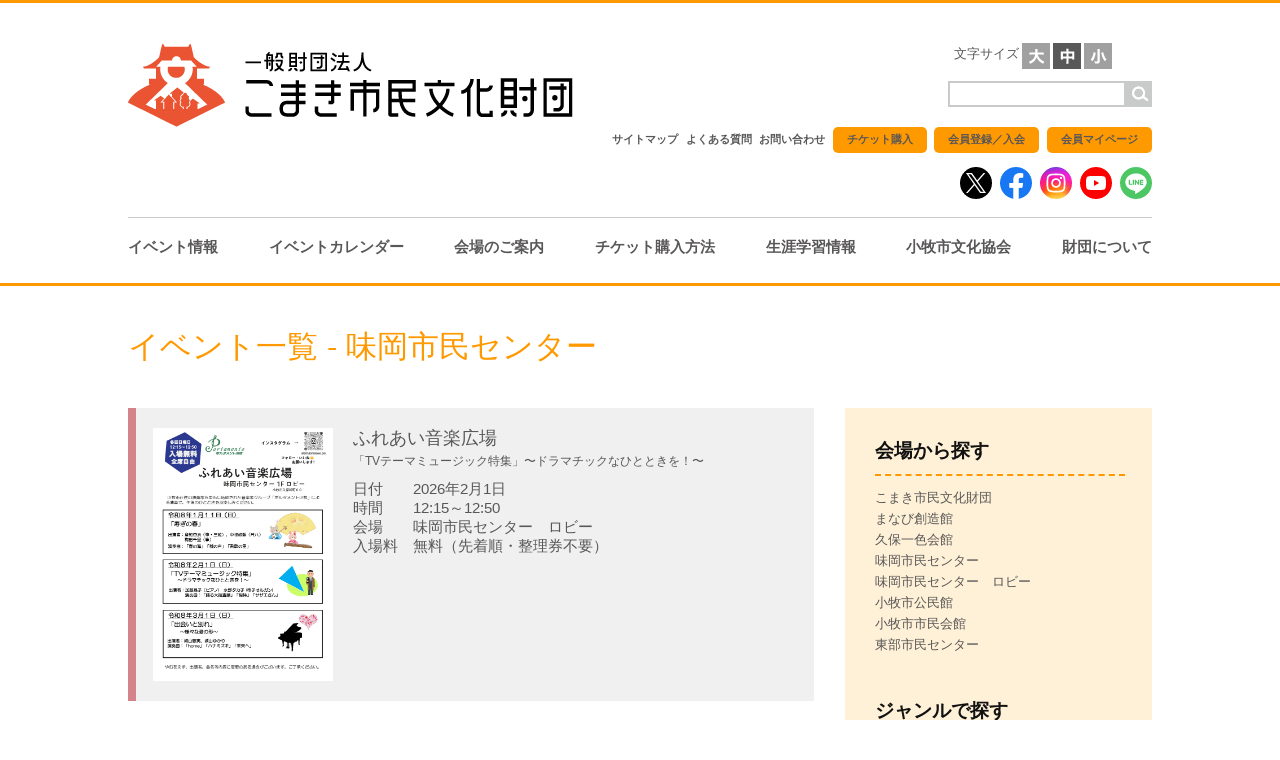

--- FILE ---
content_type: text/html; charset=UTF-8
request_url: https://www.komaki-bunka.or.jp/event/venues/venue4/
body_size: 8214
content:
<!DOCTYPE html>
<html>
<head>
<!-- Global site tag (gtag.js) - Google Analytics -->
<script async src="https://www.googletagmanager.com/gtag/js?id=UA-112264221-1"></script>
<script>
window.dataLayer = window.dataLayer || [];
function gtag(){dataLayer.push(arguments);}
gtag('js', new Date());

gtag('config', 'UA-112264221-1');
</script>

<meta charset="utf-8">
<meta http-equiv="X-UA-Compatible" content="IE=edge">
<meta name="viewport" content="width=device-width,initial-scale=1.0" />
<title>イベント情報 | 一般財団法人 こまき市民文化財団</title>
<meta name="Keywords" content="文化,芸術,音楽,舞台,こまぶん,小牧市文化協会,こまき市民文化財団" />
<meta name="Description" content="こまき市民文化財団が主催する各種イベント等のお知らせ、小牧市内で活動する小牧市文化協会に加盟する団体のイベント情報や、中部フィルハーモニー交響楽団やメナード美術館の情報も掲載。小牧市の文化・芸術、学びに関する情報が集約されたサイトです。" />
<!-- if( is_page('職員募集') || is_page('ビジョン・ミッション・行動方針') || is_page('財団概要　テストページ') ){ echo '<meta name="robots" content="noindex,nofollow">';} -->
<link rel="canonical" href="https://www.komaki-bunka.or.jp/event/venues/venue4/">

<link rel="stylesheet" type="text/css" href="https://www.komaki-bunka.or.jp/css/common.css" media="screen,tv,print" />
<link rel="stylesheet" type="text/css" href="https://www.komaki-bunka.or.jp/css/style.css" media="screen,tv,print" />


<link rel="stylesheet" type="text/css" href="https://www.komaki-bunka.or.jp/css/event.css" media="screen,tv,print" /><!--[if lt IE 9]>
<script src="//cdn.jsdelivr.net/html5shiv/3.7.2/html5shiv.min.js"></script>
<script src="//cdnjs.cloudflare.com/ajax/libs/respond.js/1.4.2/respond.min.js"></script>
<![endif]-->
<script type="text/javascript" src="https://www.komaki-bunka.or.jp/js/jquery.js"></script>
<script type="text/javascript" src="https://www.komaki-bunka.or.jp/js/jquery.bxslider.js"></script>
<script type="text/javascript" src="https://www.komaki-bunka.or.jp/js/jquery.cookie.js"></script>
<script type="text/javascript" src="https://www.komaki-bunka.or.jp/js/font-size.js"></script>
<script type="text/javascript" src="https://www.komaki-bunka.or.jp/js/main.js"></script>
<link rel='dns-prefetch' href='//s.w.org' />
<link rel="alternate" type="application/rss+xml" title="一般財団法人こまき市民文化財団 &raquo; 味岡市民センター 会場 のフィード" href="https://www.komaki-bunka.or.jp/event/venues/venue4/feed/" />
		<script type="text/javascript">
			window._wpemojiSettings = {"baseUrl":"https:\/\/s.w.org\/images\/core\/emoji\/11\/72x72\/","ext":".png","svgUrl":"https:\/\/s.w.org\/images\/core\/emoji\/11\/svg\/","svgExt":".svg","source":{"concatemoji":"https:\/\/www.komaki-bunka.or.jp\/wp-includes\/js\/wp-emoji-release.min.js?ver=5.0.3"}};
			!function(a,b,c){function d(a,b){var c=String.fromCharCode;l.clearRect(0,0,k.width,k.height),l.fillText(c.apply(this,a),0,0);var d=k.toDataURL();l.clearRect(0,0,k.width,k.height),l.fillText(c.apply(this,b),0,0);var e=k.toDataURL();return d===e}function e(a){var b;if(!l||!l.fillText)return!1;switch(l.textBaseline="top",l.font="600 32px Arial",a){case"flag":return!(b=d([55356,56826,55356,56819],[55356,56826,8203,55356,56819]))&&(b=d([55356,57332,56128,56423,56128,56418,56128,56421,56128,56430,56128,56423,56128,56447],[55356,57332,8203,56128,56423,8203,56128,56418,8203,56128,56421,8203,56128,56430,8203,56128,56423,8203,56128,56447]),!b);case"emoji":return b=d([55358,56760,9792,65039],[55358,56760,8203,9792,65039]),!b}return!1}function f(a){var c=b.createElement("script");c.src=a,c.defer=c.type="text/javascript",b.getElementsByTagName("head")[0].appendChild(c)}var g,h,i,j,k=b.createElement("canvas"),l=k.getContext&&k.getContext("2d");for(j=Array("flag","emoji"),c.supports={everything:!0,everythingExceptFlag:!0},i=0;i<j.length;i++)c.supports[j[i]]=e(j[i]),c.supports.everything=c.supports.everything&&c.supports[j[i]],"flag"!==j[i]&&(c.supports.everythingExceptFlag=c.supports.everythingExceptFlag&&c.supports[j[i]]);c.supports.everythingExceptFlag=c.supports.everythingExceptFlag&&!c.supports.flag,c.DOMReady=!1,c.readyCallback=function(){c.DOMReady=!0},c.supports.everything||(h=function(){c.readyCallback()},b.addEventListener?(b.addEventListener("DOMContentLoaded",h,!1),a.addEventListener("load",h,!1)):(a.attachEvent("onload",h),b.attachEvent("onreadystatechange",function(){"complete"===b.readyState&&c.readyCallback()})),g=c.source||{},g.concatemoji?f(g.concatemoji):g.wpemoji&&g.twemoji&&(f(g.twemoji),f(g.wpemoji)))}(window,document,window._wpemojiSettings);
		</script>
		<style type="text/css">
img.wp-smiley,
img.emoji {
	display: inline !important;
	border: none !important;
	box-shadow: none !important;
	height: 1em !important;
	width: 1em !important;
	margin: 0 .07em !important;
	vertical-align: -0.1em !important;
	background: none !important;
	padding: 0 !important;
}
</style>
<link rel='stylesheet' id='wp-block-library-css'  href='https://www.komaki-bunka.or.jp/wp-includes/css/dist/block-library/style.min.css?ver=5.0.3' type='text/css' media='all' />
<link rel='stylesheet' id='contact-form-7-css'  href='https://www.komaki-bunka.or.jp/wp-content/plugins/contact-form-7/includes/css/styles.css?ver=5.1.3' type='text/css' media='all' />
<link rel='stylesheet' id='wp-pagenavi-css'  href='https://www.komaki-bunka.or.jp/wp-content/plugins/wp-pagenavi/pagenavi-css.css?ver=2.70' type='text/css' media='all' />
<link rel='stylesheet' id='cf7cf-style-css'  href='https://www.komaki-bunka.or.jp/wp-content/plugins/cf7-conditional-fields/style.css?ver=2.1.2' type='text/css' media='all' />
<script type='text/javascript' src='https://www.komaki-bunka.or.jp/wp-includes/js/jquery/jquery.js?ver=1.12.4'></script>
<script type='text/javascript' src='https://www.komaki-bunka.or.jp/wp-includes/js/jquery/jquery-migrate.min.js?ver=1.4.1'></script>
<link rel='https://api.w.org/' href='https://www.komaki-bunka.or.jp/wp-json/' />
<link rel="EditURI" type="application/rsd+xml" title="RSD" href="https://www.komaki-bunka.or.jp/xmlrpc.php?rsd" />
<link rel="wlwmanifest" type="application/wlwmanifest+xml" href="https://www.komaki-bunka.or.jp/wp-includes/wlwmanifest.xml" /> 
<meta name="generator" content="WordPress 5.0.3" />
<link rel='shortlink' href='https://www.komaki-bunka.or.jp/?p=0' />
<style media="screen">
html { margin-top: 0 !important; }
* html body { margin-top: 0 !important; }
@media screen and ( max-width: 782px ) {
  html { margin-top: 0 !important; }
  * html body { margin-top: 0 !important; }
}
</style>
</head>


<body>

<header role="banner">
  <div class="header__container">
    <div class="header__top-box clearfix">
      <div class="header__top-box__block logo">
        <a href="https://www.komaki-bunka.or.jp/">
          <img src="https://www.komaki-bunka.or.jp/images/common/header__title.png" alt="こまぶん　みんなで育てよう、こまきの文化こまき市民文化財団情報サイト">
        </a>
      </div>
      <div class="header__top-box__block guide">
        <div class="header__top-box__block__font-size clearfix">
          <p>文字サイズ</p>
          <ul>
            <li class="header__top-box__block__font-size__icon"><img src="//www.komaki-bunka.or.jp/images/common/header__font-size__l.png" alt="大"></li>
            <li class="header__top-box__block__font-size__icon"><img src="//www.komaki-bunka.or.jp/images/common/header__font-size__m.png" alt="中"></li>
            <li class="header__top-box__block__font-size__icon"><img src="//www.komaki-bunka.or.jp/images/common/header__font-size__s.png" alt="小"></li>
          </ul>
        </div>
        <div id="searchform" class="pc">
          <form role="search" action="https://www.komaki-bunka.or.jp/search.html" id="cse-search-box">
      			<ul id="SearchList" class="clearfix">
      				<li id="searchsubmit">
      					<input type="hidden" name="cx" value="006005318706844366253:4rol_aeuvhm">
      					<input type="hidden" name="cof" value="FORID:10;NB:1">
      					<input type="hidden" name="ie" value="UTF-8">
      					<input type="image" src="https://www.komaki-bunka.or.jp/images/common/header__search-icon.png" name="btnG" value="検索">
      					<input type="hidden" name="domains" value="komaki-bunka.or.jp">
      					<input type="hidden" name="sitesearch" value="https://www.komaki-bunka.or.jp/">
      				</li>
              <li id="searchbox"><input type="text" name="q" size="16" maxlength="255" placeholder=""="サイト内検索" id="Search" /></li>
      			</ul>
          </form>
        </div>

        <ul class="header__top-box__block__guide">
          <li><a href="https://www.komaki-bunka.or.jp/sitemap/">サイトマップ</a></li>
          <li><a href="https://www.komaki-bunka.or.jp/faq/">よくある質問</a></li>
          <li><a href="https://www.komaki-bunka.or.jp/contact/">お問い合わせ</a></li>
          <li class="link_btn"><a href="Javascript:void(0);" onClick="window.open('https://piagettii.s2.e-get.jp/komaki/pt/','onlineTicket','menubar=no,toolbar=no,location=no,directories=no,status=no,scrollbars=yes,resizable=yes,width=850,height=600,resizable=1,left=10,top=10');">チケット購入</a></li>
          <li class="link_btn"><a href="Javascript:void(0);" onClick="window.open('https://piagettii.s2.e-get.jp/komaki/pe/','onlineTicket','menubar=no,toolbar=no,location=no,directories=no,status=no,scrollbars=yes,resizable=yes,width=850,height=600,resizable=1,left=10,top=10');">会員登録／入会</a></li>
          <li class="link_btn"><a href="Javascript:void(0);" onClick="window.open('https://piagettii.s2.e-get.jp/komaki/pm/','onlineTicket','menubar=no,toolbar=no,location=no,directories=no,status=no,scrollbars=yes,resizable=yes,width=850,height=600,resizable=1,left=10,top=10');">会員マイページ</a></li>
        </ul>

        <div class="header__top-box__block__sns">
          <a href="https://twitter.com/komaki_bunka/" target="_blank">
              <img src="https://www.komaki-bunka.or.jp/images/common/twitter-icon-color.svg" alt="">
          </a>
          <a href="https://www.facebook.com/bunka.komaki/" target="_blank">
              <img src="https://www.komaki-bunka.or.jp/images/common/facebook-icon-color.svg" alt="">
          </a>
          <a href="https://www.instagram.com/komaki_bunka/" target="_blank">
              <img src="https://www.komaki-bunka.or.jp/images/common/instagram-icon-color.svg" alt="">
          </a>
          <a href="https://www.youtube.com/channel/UCAfVA9ONlAW7l0en-gge69g/" target="_blank">
              <img src="https://www.komaki-bunka.or.jp/images/common/youtube-icon-color.svg" alt="">
          </a>
          <a href="https://lin.ee/Koh8zjo/" target="_blank">
              <img src="https://www.komaki-bunka.or.jp/images/common/line-icon-color.svg" alt="">
          </a>
        </div>

        <div id="google_translate_element"></div><script type="text/javascript">
        function googleTranslateElementInit() {
          new google.translate.TranslateElement({pageLanguage: 'ja', includedLanguages: 'ja,en,es,ko,pt,vi,zh-CN,zh-TW', layout: google.translate.TranslateElement.InlineLayout.SIMPLE}, 'google_translate_element');
        }
        </script><script type="text/javascript" src="//translate.google.com/translate_a/element.js?cb=googleTranslateElementInit"></script>

        <div class="sp_only">
        <div id="search_btn" class="search_btn"><img src="https://www.komaki-bunka.or.jp/images/common/search_btn.png" alt=""></div>
          <div id="menu_btn" class="menu_btn"><img src="/images/common/menu_btn.png" alt=""></div>
          <div id="menu_inner">
            <div id="menu_inner_overlay">
            </div>
            <div id="menu_inner_body">
              <div id="menu_inner_body_inner">
                <ul class="clearfix">
                  <li><a href="https://www.komaki-bunka.or.jp/event/">イベント情報</a></li>
                  <li><a href="https://www.komaki-bunka.or.jp/calendar/">イベントカレンダー</a></li>
                  <li><a href="https://www.komaki-bunka.or.jp/venue/">会場のご案内</a></li>
                  <li><a href="https://www.komaki-bunka.or.jp/ticket/">チケット購入方法</a></li>
                  <li><a href="https://www.komaki-bunka.or.jp/komanabi/">生涯学習情報</a></li>
                  <li><a href="https://www.komaki-bunka.or.jp/association/">小牧市文化協会</a></li>
                  <li><a href="https://www.komaki-bunka.or.jp/about/">財団について</a></li>
                </ul>
                <p><a href="https://www.komaki-bunka.or.jp/sitemap/">サイトマップ</a></p>
                <p><a href="https://www.komaki-bunka.or.jp/faq/">よくある質問</a></p>
                <p><a href="https://www.komaki-bunka.or.jp/contact/">お問い合わせ</a></p>
                <p class="link_btn"><a href="Javascript:void(0);" onClick="window.open('https://piagettii.s2.e-get.jp/komaki/pt/','onlineTicket','menubar=no,toolbar=no,location=no,directories=no,status=no,scrollbars=yes,resizable=yes,width=850,height=600,resizable=1,left=10,top=10');">チケット購入</a></p>
                <p class="link_btn"><a href="Javascript:void(0);" onClick="window.open('https://piagettii.s2.e-get.jp/komaki/pe/','onlineTicket','menubar=no,toolbar=no,location=no,directories=no,status=no,scrollbars=yes,resizable=yes,width=850,height=600,resizable=1,left=10,top=10');">会員登録／入会</a></p>
                <p class="link_btn"><a href="Javascript:void(0);" onClick="window.open('https://piagettii.s2.e-get.jp/komaki/pm/','onlineTicket','menubar=no,toolbar=no,location=no,directories=no,status=no,scrollbars=yes,resizable=yes,width=850,height=600,resizable=1,left=10,top=10');">会員マイページ</a></p>
                <div id="menu_sns">
                  <a href="https://twitter.com/komaki_bunka/" target="_blank">
                    <img src="https://www.komaki-bunka.or.jp/images/common/twitter-icon-color.svg" alt="">
                  </a>
                  <a href="https://www.facebook.com/bunka.komaki/" target="_blank">
                    <img src="https://www.komaki-bunka.or.jp/images/common/facebook-icon-color.svg" alt="">
                  </a>
                  <a href="https://www.instagram.com/komaki_bunka/" target="_blank">
                    <img src="https://www.komaki-bunka.or.jp/images/common/instagram-icon-color.svg" alt="">
                  </a>
                  <a href="https://www.youtube.com/channel/UCAfVA9ONlAW7l0en-gge69g/" target="_blank">
                    <img src="https://www.komaki-bunka.or.jp/images/common/youtube-icon-color.svg" alt="">
                  </a>
                  <a href="https://lin.ee/Koh8zjo/" target="_blank">
                    <img src="https://www.komaki-bunka.or.jp/images/common/line-icon-color.svg" alt="">
                  </a>
                </div>
              <div class="close_btn">閉じる×</div>
            </div>
            </div>
          </div>

  	  <div id="search_inner">
        <div id="search_inner_overlay">
        </div>
  	  <div id="search_inner_body">
  	  <div><img src="https://www.komaki-bunka.or.jp/images/common/menu_line.png" alt=""></div>
  	  <div id="search_inner_body_inner">
        <div id="searchform" class="sp">
          <form role="search" action="https://www.komaki-bunka.or.jp/search.html" id="cse-search-box">
            <ul id="SearchList" class="clearfix">
              <li id="searchsubmit">
                <input type="hidden" name="cx" value="006005318706844366253:4rol_aeuvhm">
                <input type="hidden" name="cof" value="FORID:10;NB:1">
                <input type="hidden" name="ie" value="UTF-8">
                <input type="image" src="https://www.komaki-bunka.or.jp/images/common/header__search-icon.png" name="btnG" value="検索">
                <input type="hidden" name="domains" value="komaki-bunka.or.jp">
                <input type="hidden" name="sitesearch" value="https://www.komaki-bunka.or.jp/">
              </li>
              <li id="searchbox"><input type="text" name="q" size="16" maxlength="255" placeholder=""="サイト内検索" id="Search" /></li>
            </ul>
          </form>
        </div>
        </div>
        <div class="close_btn">閉じる×</div>
        </div>
        </div>

        </div>
      </div>
    </div>

    <nav role="navigation" class="header__nav clearfix">
      <ul>
        <li class="header__nav__item"><a href="https://www.komaki-bunka.or.jp/event/">イベント情報</a></li>
        <li class="header__nav__item"><a href="https://www.komaki-bunka.or.jp/calendar/">イベントカレンダー</a></li>
        <li class="header__nav__item"><a href="https://www.komaki-bunka.or.jp/venue/">会場のご案内</a></li>
        <li class="header__nav__item"><a href="https://www.komaki-bunka.or.jp/ticket/">チケット購入方法</a></li>
        <li class="header__nav__item"><a href="https://www.komaki-bunka.or.jp/komanabi/">生涯学習情報</a></li>
        <li class="header__nav__item"><a href="https://www.komaki-bunka.or.jp/association/">小牧市文化協会</a></li>
        <li class="header__nav__item"><a href="https://www.komaki-bunka.or.jp/about/">財団について</a></li>
      </ul>
    </nav>

    <p class="bred"></p>
  </div>
</header>
<section role="main" class="clearfix">
  <h1>イベント一覧  - <span>味岡市民センター</span></h1>
  <div class="main__serch-content clearfix">
    <div class="main__serch-content__venue">
      <h3>会場から探す</h3>
      <ul>
            <li>
                <a href="https://www.komaki-bunka.or.jp/event/venues/%e3%81%93%e3%81%be%e3%81%8d%e5%b8%82%e6%b0%91%e6%96%87%e5%8c%96%e8%b2%a1%e5%9b%a3">こまき市民文化財団</a>
            </li>
            <li>
                <a href="https://www.komaki-bunka.or.jp/event/venues/venue6">まなび創造館</a>
            </li>
            <li>
                <a href="https://www.komaki-bunka.or.jp/event/venues/%e4%b9%85%e4%bf%9d%e4%b8%80%e8%89%b2%e4%bc%9a%e9%a4%a8">久保一色会館</a>
            </li>
            <li>
                <a href="https://www.komaki-bunka.or.jp/event/venues/venue4">味岡市民センター</a>
            </li>
            <li>
                <a href="https://www.komaki-bunka.or.jp/event/venues/%e5%91%b3%e5%b2%a1%e5%b8%82%e6%b0%91%e3%82%bb%e3%83%b3%e3%82%bf%e3%83%bc%e3%80%80%e3%83%ad%e3%83%93%e3%83%bc">味岡市民センター　ロビー</a>
            </li>
            <li>
                <a href="https://www.komaki-bunka.or.jp/event/venues/venue10">小牧市公民館</a>
            </li>
            <li>
                <a href="https://www.komaki-bunka.or.jp/event/venues/venue1">小牧市市民会館</a>
            </li>
            <li>
                <a href="https://www.komaki-bunka.or.jp/event/venues/venue3">東部市民センター</a>
            </li>
      </ul>
    </div>
    <div class="main__serch-content__category">
      <h3>ジャンルで探す</h3>
      <ul>
<li><a href="https://www.komaki-bunka.or.jp/event/category/music/">音楽</a></li><li><a href="https://www.komaki-bunka.or.jp/event/category/main/">主要イベント</a></li><li><a href="https://www.komaki-bunka.or.jp/event/category/art/">美術</a></li><li><a href="https://www.komaki-bunka.or.jp/event/category/culture/">伝統文化</a></li><li><a href="https://www.komaki-bunka.or.jp/event/category/work/">ワークショップ</a></li><li><a href="https://www.komaki-bunka.or.jp/event/category/another/">その他</a></li><li><a href="https://www.komaki-bunka.or.jp/event/category/theater/">演劇</a></li>      </ul>
    </div>
    <div class="main__serch-content__calendar">
      <h3>カレンダーから探す</h3>
      <ul>
        <li><a href="https://www.komaki-bunka.or.jp/calendar/">イベントカレンダー</a></li>
      </ul>
    </div>
  </div>


  <div class="main__container">
    <div class="main__content__list clearfix">



            <dl class="main__topic-list__item main__topic-list__item music">
        <a href="https://www.komaki-bunka.or.jp/event/19971.html" class="clearfix">
          <dt><img src="https://www.komaki-bunka.or.jp/wp-content/uploads/2025/10/１月～３月　ふれあい音楽広場-1.jpg" alt=""></dt>
          <dd>
            <p class="main__topic-list__item__title">ふれあい音楽広場<br><span class="main__topic-list__item__title--sub-title">「TVテーマミュージック特集」〜ドラマチックなひとときを！〜</span></p>
            <p class="main__topic-list__item__day">日付<div class="main__topic-list__item--content">2026年2月1日</div></p>
            <p class="main__topic-list__item__time">時間<div class="main__topic-list__item--content">
              12:15～12:50            </div></p>
            <p class="main__topic-list__item__venue">会場<div class="main__topic-list__item--content">味岡市民センター　ロビー<br>
</div></p>
            <p class="main__topic-list__item__price">入場料<div class="main__topic-list__item--content">無料（先着順・整理券不要）</div></p>
          </dd>
        </a>
      </dl>
      <dl class="main__topic-list__item main__topic-list__item music">
        <a href="https://www.komaki-bunka.or.jp/event/20014.html" class="clearfix">
          <dt><img src="https://www.komaki-bunka.or.jp/wp-content/uploads/2023/04/後援.png" alt=""></dt>
          <dd>
            <p class="main__topic-list__item__title"><span class="main__topic-list__item__title--sub-title">後援</span><br>２０２６コーラスフェスティバル</p>
            <p class="main__topic-list__item__day">日付<div class="main__topic-list__item--content">2026年2月8日</div></p>
            <p class="main__topic-list__item__time">時間<div class="main__topic-list__item--content">
              13:30～15:30            </div></p>
            <p class="main__topic-list__item__venue">会場<div class="main__topic-list__item--content">味岡市民センター<br>
</div></p>
            <p class="main__topic-list__item__price">入場料<div class="main__topic-list__item--content">無料</div></p>
          </dd>
        </a>
      </dl>
      <dl class="main__topic-list__item main__topic-list__item music">
        <a href="https://www.komaki-bunka.or.jp/event/23583.html" class="clearfix">
          <dt><img src="https://www.komaki-bunka.or.jp/wp-content/uploads/2023/04/後援.png" alt=""></dt>
          <dd>
            <p class="main__topic-list__item__title"><span class="main__topic-list__item__title--sub-title">後援</span><br>フランス貴族の春〈その３〉～魅惑のハープとオールドヴァイオリンの調べ～第1章・第2章</p>
            <p class="main__topic-list__item__day">日付<div class="main__topic-list__item--content">2026年2月22日</div></p>
            <p class="main__topic-list__item__time">時間<div class="main__topic-list__item--content">
              12:15～12:50            </div></p>
            <p class="main__topic-list__item__venue">会場<div class="main__topic-list__item--content">味岡市民センター　ロビー<br>
</div></p>
            <p class="main__topic-list__item__price">入場料<div class="main__topic-list__item--content">無料</div></p>
          </dd>
        </a>
      </dl>
      <dl class="main__topic-list__item main__topic-list__item music">
        <a href="https://www.komaki-bunka.or.jp/event/19972.html" class="clearfix">
          <dt><img src="https://www.komaki-bunka.or.jp/wp-content/uploads/2025/10/１月～３月　ふれあい音楽広場-1.jpg" alt=""></dt>
          <dd>
            <p class="main__topic-list__item__title">ふれあい音楽広場<br><span class="main__topic-list__item__title--sub-title">「出会いと別れ」～様々な愛の形～</span></p>
            <p class="main__topic-list__item__day">日付<div class="main__topic-list__item--content">2026年3月1日</div></p>
            <p class="main__topic-list__item__time">時間<div class="main__topic-list__item--content">
              12:15～12:50            </div></p>
            <p class="main__topic-list__item__venue">会場<div class="main__topic-list__item--content">味岡市民センター　ロビー<br>
</div></p>
            <p class="main__topic-list__item__price">入場料<div class="main__topic-list__item--content">無料（先着順・整理券不要）</div></p>
          </dd>
        </a>
      </dl>
      <dl class="main__topic-list__item main__topic-list__item music">
        <a href="https://www.komaki-bunka.or.jp/event/23583.html" class="clearfix">
          <dt><img src="https://www.komaki-bunka.or.jp/wp-content/uploads/2023/04/後援.png" alt=""></dt>
          <dd>
            <p class="main__topic-list__item__title"><span class="main__topic-list__item__title--sub-title">後援</span><br>フランス貴族の春〈その３〉～魅惑のハープとオールドヴァイオリンの調べ～第1章・第2章</p>
            <p class="main__topic-list__item__day">日付<div class="main__topic-list__item--content">2026年3月7日</div></p>
            <p class="main__topic-list__item__time">時間<div class="main__topic-list__item--content">
              12:15～12:50            </div></p>
            <p class="main__topic-list__item__venue">会場<div class="main__topic-list__item--content">味岡市民センター　ロビー<br>
</div></p>
            <p class="main__topic-list__item__price">入場料<div class="main__topic-list__item--content">無料</div></p>
          </dd>
        </a>
      </dl>
      <dl class="main__topic-list__item main__topic-list__item music">
        <a href="https://www.komaki-bunka.or.jp/event/23585.html" class="clearfix">
          <dt><img src="https://www.komaki-bunka.or.jp/wp-content/uploads/2023/04/後援.png" alt=""></dt>
          <dd>
            <p class="main__topic-list__item__title"><span class="main__topic-list__item__title--sub-title">後援</span><br>令和７年度　小牧少年少女合唱団　第２５回定期演奏会</p>
            <p class="main__topic-list__item__day">日付<div class="main__topic-list__item--content">2026年3月22日</div></p>
            <p class="main__topic-list__item__time">時間<div class="main__topic-list__item--content">
              13:30～15:00            </div></p>
            <p class="main__topic-list__item__venue">会場<div class="main__topic-list__item--content">味岡市民センター<br>
 講堂</div></p>
            <p class="main__topic-list__item__price">入場料<div class="main__topic-list__item--content">無料</div></p>
          </dd>
        </a>
      </dl>
    </div>
  </div>


  <div class="main__pager">
  </div>
</section>

<footer role="contentinfo">
  <div class="footer__container">
    <ul class="footer__nav clearfix">
      <!-- <li class="footer__nav__item"><a href="../portamento/">ポルタメント小牧について</a></li> -->
      <!-- <li class="footer__nav__item"><a href="https://www.komaki-bunka.or.jp/link/">リンク集</a></li> -->
      <!-- <li class="footer__nav__item"><a href="../about/flyer.php">各会場ラックへのチラシを設置希望の方へ</a></li> -->
      <li class="footer__nav__item"><a href="https://www.komaki-bunka.or.jp/about/support/">後援依頼を希望のイベント主催者様へ</a></li>
    </ul>
    <ul class="footer__banner clearfix">
      <li class="footer__banner__item"><a href="http://www.city.komaki.aichi.jp/" target="_blank"><img src="https://www.komaki-bunka.or.jp/images/common/footer__banner1.png" alt="小牧市"></a></li>
      <li class="footer__banner__item"><a href="https://www.komaki-bunka.or.jp/komanabi/" target="_blank"><img src="https://www.komaki-bunka.or.jp/images/common/footer__banner2.png" alt="こまなび"></a></li>
      <li class="footer__banner__item"><a href="https://www.pf489.com/komaki/webR/" target="_blank"><img src="https://www.komaki-bunka.or.jp/images/common/footer__banner3.png" alt="小牧市施設予約システム"></a></li>
      <li class="footer__banner__item"><a href="http://museum.menard.co.jp/" target="_blank"><img src="https://www.komaki-bunka.or.jp/images/common/footer__banner4.png" alt="メナード美術館"></a></li>
      <li class="footer__banner__item"><a href="http://chubu-phil.com/" target="_blank"><img src="https://www.komaki-bunka.or.jp/images/common/footer__banner5.png" alt="中部フィルハーモニー交響楽団"></a></li>
      <li class="footer__banner__item"><a href="http://komaki-kanko.jp/" target="_blank"><img src="https://www.komaki-bunka.or.jp/images/common/footer__banner6.png" alt="小牧市観光協会"></a></li>
    </ul>

    <div class="footer__sns-sp">
      <a href="https://twitter.com/komaki_bunka/" target="_blank">
        <img src="https://www.komaki-bunka.or.jp/images/common/twitter-icon-monoqlo.svg" alt="">
      </a>
      <a href="https://www.facebook.com/bunka.komaki/" target="_blank">
        <img src="https://www.komaki-bunka.or.jp/images/common/facebook-icon-monoqlo.svg" alt="">
      </a>
      <a href="https://www.instagram.com/komaki_bunka/" target="_blank">
        <img src="https://www.komaki-bunka.or.jp/images/common/instagram-icon-monoqlo.svg" alt="">
      </a>
      <a href="https://www.youtube.com/channel/UCAfVA9ONlAW7l0en-gge69g/" target="_blank">
        <img src="https://www.komaki-bunka.or.jp/images/common/youtube-icon-monoqlo.svg" alt="">
      </a>
      <a href="https://lin.ee/Koh8zjo/" target="_blank">
        <img src="https://www.komaki-bunka.or.jp/images/common/line-icon-monoqlo.svg" alt="">
      </a>
    </div>

    <div class="footer__sitemap">
      <div class="container__inner">
        <ul>
          <li class="nav__title"><a href="https://www.komaki-bunka.or.jp">トップ</a></li>
          <li class="nav__title"><a href="https://www.komaki-bunka.or.jp/event/">イベント情報</a></li>
          <li class="nav__title"><a href="https://www.komaki-bunka.or.jp/calendar/">イベントカレンダー</a></li>
          <li class="nav__title"><a href="https://www.komaki-bunka.or.jp/ticket/">チケット購入方法</a></li>
          <li class="nav__title"><a href="https://www.komaki-bunka.or.jp/friend/">アートフレンド小牧</a></li>
        </ul>
        <dl>
          <dt><a href="https://www.komaki-bunka.or.jp/venue/">会場のご案内</a></dt>
          <dd>
            <ul>
              <li><a href="https://www.komaki-bunka.or.jp/venue/venue1/">小牧市市民会館・公民館</a></li>
              <li><a href="https://www.komaki-bunka.or.jp/venue/venue2/">中部公民館</a></li>
              <li><a href="https://www.komaki-bunka.or.jp/venue/venue3/">東部市民センター</a></li>
              <li><a href="https://www.komaki-bunka.or.jp/venue/venue4/">味岡市民センター</a></li>
              <li><a href="https://www.komaki-bunka.or.jp/venue/venue5/">北里市民センター</a></li>
              <li><a href="https://www.komaki-bunka.or.jp/venue/venue6/">まなび創造館</a></li>
              <li><a href="https://www.komaki-bunka.or.jp/venue/venue7/">青年の家</a></li>
              <li><a href="https://www.komaki-bunka.or.jp/venue/venue8/">歴史館</a></li>
							<li><a href="https://www.komaki-bunka.or.jp/venue/venue9/">れきしるこまき</a></li>
            </ul>
          </dd>
        </dl>
        <dl>
          <dt><a href="https://www.komaki-bunka.or.jp/about/">財団について</a></dt>
          <dd>
            <ul>
              <li><a href="https://www.komaki-bunka.or.jp/about/overview/">財団概要</a></li>
              <li><a href="https://www.komaki-bunka.or.jp/about/vision/">ビジョン・ミッション・行動方針</a></li>
              <li><a href="https://www.komaki-bunka.or.jp/about/support/">後援名義使用案内</a></li>
              <li><a href="https://www.komaki-bunka.or.jp/about/staff/">職員募集</a></li>
            </ul>
            <ul class="under__list">
              <li class="nav__title"><a href="https://www.komaki-bunka.or.jp/association/">小牧市文化協会</a></li>
              <li class="nav__title"><a href="https://www.komaki-bunka.or.jp/portamento/">ポルタメント小牧</a></li>
            </ul>
          </dd>
        </dl>
        <ul>
          <li class="nav__title"><a href="https://www.komaki-bunka.or.jp/images/magazine/pdf/202509.pdf" target="_blank">情報誌「こまぶん」</a></li>
          <li class="nav__title"><a href="https://www.komaki-bunka.or.jp/blog/">こまぶんブログ</a></li>
          <li class="nav__sns">
            <a href="https://twitter.com/komaki_bunka/" target="_blank">
              <img src="https://www.komaki-bunka.or.jp/images/common/twitter-icon-monoqlo.svg" alt="">
            </a>
            <a href="https://www.facebook.com/bunka.komaki/" target="_blank">
              <img src="https://www.komaki-bunka.or.jp/images/common/facebook-icon-monoqlo.svg" alt="">
            </a>
            <a href="https://www.instagram.com/komaki_bunka/" target="_blank">
              <img src="https://www.komaki-bunka.or.jp/images/common/instagram-icon-monoqlo.svg" alt="">
            </a>
            <a href="https://www.youtube.com/channel/UCAfVA9ONlAW7l0en-gge69g/" target="_blank">
              <img src="https://www.komaki-bunka.or.jp/images/common/youtube-icon-monoqlo.svg" alt="">
            </a>
            <a href="https://lin.ee/Koh8zjo/" target="_blank">
              <img src="https://www.komaki-bunka.or.jp/images/common/line-icon-monoqlo.svg" alt="">
            </a>
          </li>
        </ul>
      </div>
    </div>

    <div class="footer__under-block__container">
      <div class="footer__under-block__container--item">
        <div class="footer__under-block__container--item__icon">
          <img src="https://www.komaki-bunka.or.jp/images/common/footer-icon.png" alt="こまき文化市民財団">
        </div>
      </div>
      <div class="footer__under-block__container--item">
        <p class="footer__address">
          <img src="https://www.komaki-bunka.or.jp/images/common/footer__address.png" alt="一般財団法人こまき市民文化財団　〒485-0041 愛知県小牧市小牧二丁目107番地　TEL：0568-71-9700　FAX：0568-77-8207　受付時間：午前8時30分から午後5時15分まで　休館日（毎週月曜、年末年始）" class="pc_only">
          <img src="https://www.komaki-bunka.or.jp/images/common/footer__address_01_sp.png" alt="一般財団法人こまき市民文化財団" class="sp_only">
        </p>
        <ul class="footer__nav footer__nav--second clearfix">
          <li class="footer__nav__item"><a href="https://www.komaki-bunka.or.jp/securitypolicy/">情報セキュリティ基本方針</a></li>
          <li class="footer__nav__item"><a href="https://www.komaki-bunka.or.jp/sitepolicy/">サイトポリシー</a></li>
          <li class="footer__nav__item"><a href="https://www.komaki-bunka.or.jp/privacypolicy/">プライバシーポリシー</a></li>
          <li class="footer__nav__item"><a href="https://www.komaki-bunka.or.jp/snspolicy/">SNS運用ポリシー</a></li>
        </ul>
        <p class="sp_only">〒485-0041 愛知県小牧市小牧二丁目107番地<br>
  	  TEL：0568-71-9700　FAX：0568-77-8207<br>
        営業時間：午前8時30分から午後5時15分まで<br>
        休館日（毎週月曜、年末年始）</p>
        <small>Copyright （c） Komaki Civic Cultural Foundation. All rights reserved.</small>
      </div>
    </div>
  </div>
</footer>
<script type='text/javascript'>
/* <![CDATA[ */
var wpcf7 = {"apiSettings":{"root":"https:\/\/www.komaki-bunka.or.jp\/wp-json\/contact-form-7\/v1","namespace":"contact-form-7\/v1"}};
/* ]]> */
</script>
<script type='text/javascript' src='https://www.komaki-bunka.or.jp/wp-content/plugins/contact-form-7/includes/js/scripts.js?ver=5.1.3'></script>
<script type='text/javascript'>
/* <![CDATA[ */
var wpcf7cf_global_settings = {"ajaxurl":"https:\/\/www.komaki-bunka.or.jp\/wp-admin\/admin-ajax.php"};
/* ]]> */
</script>
<script type='text/javascript' src='https://www.komaki-bunka.or.jp/wp-content/plugins/cf7-conditional-fields/js/scripts.js?ver=2.1.2'></script>
<script type='text/javascript' src='https://www.komaki-bunka.or.jp/wp-includes/js/wp-embed.min.js?ver=5.0.3'></script>
</body>
</html>


--- FILE ---
content_type: text/css
request_url: https://www.komaki-bunka.or.jp/css/common.css
body_size: 945
content:
@charset "utf-8";

@font-face {
  font-family: "Yu Gothic";
  src: local("Yu Gothic Medium");
  font-weight: 400;
}

html {
  overflow-y: scroll;
  margin-top: 0 !important;
}

html, body, div, span, object, iframe,
h1, h2, h3, h4, h5, h6, p, blockquote, pre,
abbr, address, cite, code,
del, dfn, em, img, ins, kbd, q, samp,
small, strong, sub, sup, var, b, i,
dl, dt, dd, ol, ul, li,
fieldset, form, label, legend,
table, caption, tbody, tfoot, thead, tr, th, td,
article, aside, dialog, figure, footer, header,
hgroup, menu, nav, section,
time, mark, audio, video {
	margin: 0;
	padding: 0;
}

table {
	border-collapse: collapse;
	border-spacing: 0;
	font-size:inherit;
	font:100%;
}

img {
	border: 0;
  vertical-align: bottom;
}

nav ul { list-style:none;}
ul li { list-style: none;}

blockquote, q {	quotes:none;}

blockquote:before, blockquote:after,
q:before, q:after {
	content:'';
	content:none;
}
h1,h2,h3,h4,h5,h6 {
	margin: 0;
	padding: 0;
	font-size: 100%;
	font-weight: normal;
	font-style: normal;
}
body {
	font-size: 14px;
	font-family: YuGothic,"Yu Gothic","Hiragino Kaku Gothic ProN","メイリオ", "ＭＳ Ｐゴシック", sans-serif;
	color: #111;
	-webkit-text-size-adjust: 100%;
	text-size-adjust: 100%;
	font-weight: 500;
}

a {
	outline: none;
	margin:0;
	padding:0;
	border:0;
	font-size:100%;
	vertical-align:baseline;
	background:transparent;
	text-decoration: none;
}
ins {
	background-color:#ff9;
	color:#000;
	text-decoration:none;
}

mark {
	background-color:#ff9;
	color:#000;
	font-style:italic;
	font-weight:bold;
}

del {
	text-decoration: line-through;
}

abbr[title], dfn[title] {
	border-bottom:1px dotted #000;
	cursor:help;
}
input, select {
	vertical-align:middle;
}

.clearfix:after {
	content: "";
	display: block;
	clear: both;
}


--- FILE ---
content_type: text/css
request_url: https://www.komaki-bunka.or.jp/css/style.css
body_size: 3241
content:
@charset "utf-8";
/* CSS Document */
p,li,a{
  color: #595757;
}
/*////////////////////////header////////////////////////*/
header{
  border-top: 3px solid #FF9900;
  border-bottom: 3px solid #FF9900;
  min-width: 1024px;/*fuji*/
  padding: 0 20px;
}

.header__container{
  width: 1024px;
  margin: 0 auto;
  padding-top: 40px;
  position: relative;
  top: 0;
  left: 0;
}

.header__top-box{
  box-sizing: border-box;
  padding-bottom: 10px;
  border-bottom: 1px solid #C9CACA;
  position: relative;
  top: 0;
  left: 0;
}

.bred{
  max-width: 1024px;
  margin: 6px auto 0;
  width: 90%;
  color: #ababab;
}

.bred a{
  color: #ababab;
  border-bottom: 1px solid ;
}

.header__top-box__block.logo{
  width: 460px;
  float: left;
}

.header__top-box__block.guide{
  width: 540px;
  float: right;
}

.header__top-box__block__font-size{
  margin-bottom: 12px;
}

.header__top-box__block__font-size p{
  text-align: right;
  float: left;
  width: 407px;
  margin-top: 3px;
}

.header__top-box__block__font-size ul{
  float: left;
}

.header__top-box__block__font-size__icon{
  background-color: #A0A0A0;
  width: 28px;
  height: 26px;
  float: left;
  margin-left: 3px;
  cursor: pointer;
}

.header__top-box__block__font-size__icon.active{
  background-color: #595959;
}

#searchform.sp{
  display: none;
}

#searchform{
  margin-bottom: 14px;
}

#searchbox{
  float: right;
}

#searchbox input{
  width: 170px;
  height: 20px;
  border: 2px solid #C9CACA;
}

#searchsubmit{
  float: right;
  background:url('../images/common/header__search-icon.png');
  background-color: #C9CACA;
  width: 26px;
  height: 26px;
  border: 0px solid;
  cursor: pointer;
}

.header__top-box__block__guide{
  width: 100%;
  margin-bottom: 14px;
  display: -webkit-flex;
  display: -ms-flex;
  display: flex;
  -webkit-flex-direction: row;
  -ms-flex-direction: row;
  flex-direction: row;
  -webkit-justify-content: space-between;
  -ms-justify-content: space-between;
  justify-content: space-between;
  margin-top: 20px;
}

.header__top-box__block__guide.clearfix:after{
  content: inherit;
  width: 0;
  height: 0;
}

.header__top-box__block__guide li{
  display: inline-block;
  font-size: 0.85em;
  padding-top: 6px;
  font-weight: bold;
}

.header__top-box__block__guide li:last-child{
  margin-right: 0;
}

.header__top-box__block__guide li.link_btn{
  background: #FF9900;
  border-radius: 5px;
  padding: 6px 14px;
}

.header__nav{
  padding: 20px 0;
}

.header__nav ul{
  display: -webkit-flex;
  display: -ms-flex;
  display: flex;
  display: block\9;
  -webkit-flex-direction: row;
  -ms-flex-direction: row;
  flex-direction: row;
  -webkit-justify-content: space-between;
  -ms-justify-content: space-between;
  justify-content: space-between;
}

.header__nav ul:after{
  content: ""\9;
  clear: both\9;
  display: block\9;
}

.header__nav__item{
  /* margin-right: 72px; */
  font-weight: bold;
  font-size: 1.14em;
  display: inline-block\9;
  margin-right: 75px\9;
}

.header__nav__item:last-child{
  margin-right: 0;
}

/*////////////////////////header end////////////////////////*/
/*////////////////////////side-content////////////////////////*/
.main__side-content{
    width: 230px;
    margin-left: 12px;
    box-sizing: border-box;
    padding: 30px;
    background-color: #FFF1D7;
}

.main__side-content h3{
  border-bottom: 2px dashed #FF9900;
  padding-bottom: 4px;
  margin-bottom: 34px;
  font-weight: bold;
  font-size: 14px;
}

.main__side-content li{
    margin-bottom: 4px;
}

.main__side-content__day,
.main__side-content__category{
  margin-bottom: 30px;
}

.main__side-content__calendar{
  margin-bottom: 0;
}

/*////////////////////////side-content end////////////////////////*/
/*////////////////////////footer////////////////////////*/
footer{
  background-color: #F0F0F0;
  padding-bottom: 50px;
  padding-top: 30px;
  min-width: 1024px;/*fuji*/
  padding-left: 40px;
}

.footer__container{
  width: 1024px;
  margin: 0 auto;
}

.footer__nav{
  margin-bottom: 20px;
  padding-left: 2px;
}

.footer__nav__item{
  float: left;
  border-left: 2px solid #FF9900;
  border-right: 2px solid #FF9900;
  padding-right: 20px;
  padding-left: 20px;
  box-sizing: border-box;
  margin-left: -2px;
}

.footer__banner{
  margin-bottom: 60px;
}

.footer__banner__item{
  margin-right: 10px;
  width: 330px;
  float: left;
}

.footer__banner__item:nth-child(n + 4){
  margin-top: 10px;
}

.footer__banner__item img{
  width: 100%;
}

.footer__banner__item:last-child{
  margin-right: 0;
}

#google_translate_element,
#google_translate_element .goog-te-gadget{
  text-align: right;
  position: absolute;
  top: 0;
  left: 350px;
}

.footer__under-block__container{
  width: 800px;
  margin: 0 auto;
  display: -webkit-flex;
  display: -ms-flex;
  display: flex;
  -webkit-flex-direction: row;
  -ms-flex-direction: row;
  flex-direction: row;
  -webkit--content: space-between;
  -ms-justify-content: space-between;
  justify-content: space-between;
}

.footer__nav--second{
  display: flex;
  flex-wrap: wrap;
  justify-content: center;
}

.footer__nav--second .footer__nav__item{
  font-size: 0.857em;
}

.footer__address{
  margin-bottom: 10px;
}

small{
  display: block;
  text-align: center;
}

section#search[role="main"]{
  max-width: 1024px;/*fuji*/
  margin: 40px auto 0;
}

section#search[role="main"] h1{
  color: #ff9900;
  font-weight: 500;
  font-size: 2.125em;
  margin-bottom: 40px;
}

.footer__under-block__container--item__icon{
  width: 83px;
}

.footer__under-block__container--item__icon img{
  width: 100%;
}


.footer__sitemap{
  margin-top: 60px;
  margin-bottom: 60px;
  padding-bottom: 60px;
  border-bottom: 1px solid #fff;
  overflow: hidden\9;
}

.container__inner,
.container__inner--small{
  display: -webkit-flex;
  display: -ms-flex;
  display: flex;
  display: block\9;
  -webkit-flex-direction: row;
  -ms-flex-direction: row;
  flex-direction: row;
  -webkit-justify-content: space-between;
  -ms-justify-content: space-between;
  justify-content: space-between;
}

.container__inner,
.container__inner--small{
  content: ""\9;
  display: block\9;
  clear: both\9;
}

.container__inner dl,
.container__inner > ul{
  width: 23%;
  float: left\9;
  margin-right: 20px\9;
}

.container__inner dl dt,
.container__inner ul li.nav__title{
  border-bottom: 1px solid #fff;
  font-weight: bold;
  margin-bottom: 20px;
}

.container__inner dl .under__list{
  margin-top: 40px;
}



/*////////////////////////footer end////////////////////////*/


@media all screen and (min-device-width : 768px) and (max-device-width : 1024px) /*ipad*/ {
/*////////////////////////header////////////////////////*/



  @media all screen and (max-width : 767px) /*iphone*/{

  }
/*////////////////////////header end////////////////////////*/


/*////////////////////////footer////////////////////////*/



  @media all screen and (max-width : 767px) /*iphone*/{

  }
/*////////////////////////footer end////////////////////////*/
}












/*////////////////////////fuji////////////////////////*/
.sp_only{
	display: none;
}

.pc_only{
	display: inline;
}


  @media all  and (max-width : 767px) /*iphone*/{

body{
  padding-top: 1px;
}

#searchform.sp{
  display: block;
  width: 80%;
  margin: 0 auto;
}

#searchform.pc{
  display: none;
}

#searchsubmit{
  background: none;
  background-color: #C9CACA;
  width: 15%;
  height: 26px;
  text-align: center;
}

input[type='image']{
  background-color: #C9CACA;
}

#searchbox{
  float: right;
  width: 85%;
  height: 20px;
}

#searchbox input{
  width: 100%;
  height: 100%;
  padding: 1px 0;
}

header{
  min-width: 100%;
  position: fixed;
  top: 0;
  left: 0;
  background: #fff;
  box-sizing: border-box;
	z-index: 10;
  padding-left: 0;
}

section[role="main"] {
    margin-bottom: 70px;
    margin-top: 17%;
}

.bred{
  position: relative;
  top: 20px;
  left: 0;
  color: #ababab;
}

.main__container{
	position: relative;
}

#search_btn{
	position: absolute;
  top: 16%;
  right: 10%;
  width: 9.4%;
	z-index:4;
}

#menu_btn{
    position: absolute;
    top: 16%;
    right: -2%;
    width: 9.8%;
	z-index:4;
}

#menu_line img{
	width: 100%;
}

#menu_inner,#search_inner{
    position: absolute;
    width: 100%;
    left: 0;
    top: 0;
    z-index: 3;
	display:none;
}

.header__top-box{
  position: initial;
  top: 0;
  left: 0;
}

#google_translate_element,
#google_translate_element .goog-te-gadget{
  text-align: left;
  margin-top: 10px;
  position: relative;
  top: 0;
  left: 0;
}

#menu_inner_overlay,#search_inner_overlay{
    width: 100%;
    height: 100%;
    z-index: 1;
    background-color: #000000;
    opacity: 0.3;
    position: fixed;
}

#menu_inner_body,#search_inner_body{
	position: fixed;
    z-index: 1;
    width: 100%;
    top: 11.5%;
}

#menu_inner_body_inner,#search_inner_body_inner{
	background-color: #fff;
	opacity: 1;
}
#search_inner_body_inner{
  padding: 13% 0;
}

#menu_inner_body_inner li{
	float: left;
	width: 50%;
	border-bottom: solid 1px #c9caca;
	position:relative;
  top: 0;
  left: 0;
  box-sizing:border-box;
}

#menu_inner_body_inner li a{
  display: block;
  padding: 7%;
  box-sizing:border-box;
}

#menu_inner_body_inner p{
  border-bottom: solid 1px #c9caca;
  position: relative;
  top: 0;
  left: 0;
}
#menu_inner_body_inner p a{
  display: block;
  font-size: 14px;
  box-sizing: border-box;
  padding: 3%;
  text-align: center;
}
#menu_inner_body_inner p.link_btn{
  background: #ff9900;
}

.close_btn{
	background-color: #f0f0f0;
	padding: 3%;
	font-size: 14px;
	text-align: center;
	cursor: pointer;
}

#menu_inner_body_inner li:after{
	content:">";
	color: #ff9900;
	position:absolute;
	top: 24%;
	right: 5%;
}
#menu_inner_body_inner p:after{
	content:">";
	color: #ff9900;
	position:absolute;
	top: 23%;
	right: 3%;
}

#menu_inner_body_inner li:nth-child(odd){
	float: left;
	border-right: solid 1px #c9caca;
}

#menu_inner_body_inner li:nth-child(even){
	float: right;
}

.header__container,.footer__container{
    width: 100%;
	padding: 0 5.46875%;
	box-sizing: border-box;
    position: relative;
}

.main__search-area__calendar{
	margin: 0 0 10%;
}

.header__container{
	padding: 5%;
}

.header__container p{
	font-size: 10px;
}

.footer__under-block__container,.footer__banner__item{
  width: 100%;
}

.header__top-box__block__font-size,.header__nav,.header__top-box__block__guide{
	display: none;
}

.header__top-box__block.logo{
  width: 54.8%;
	float: none;
}

.header__top-box__block.guide{
  width: auto;
  float: none;
}

.header__top-box{
  padding-bottom: 0;
	border: none;
}

footer {
  padding: 4% 0;
	min-width: 100%;
}

.footer__banner__item{
  width: 47%;
	margin-right: 3%;
}

.footer__banner__item:nth-child(n + 3){
  margin-top: 10px;
}

.footer__banner{
  margin-bottom: 24px;
}

.footer__sitemap{
  display: none;
}

.footer__nav{
  justify-content: flex-start;
}

.footer__nav__item{
  margin-bottom: 2%;
}

.footer__under-block__container p{
	font-size: 0.714em;
}

.footer__under-block__container small{
	margin-top: 4%;
}

.footer__address{
	width:46%;
}

img{
	max-width: 100%;
	height: auto;
}

.sp_only{
	display: inline;
}

.pc_only{
	display: none;
}

.footer__under-block__container{
  -webkit-flex-direction: column;
  -ms-flex-direction: column;
  flex-direction: column;
  padding-top: 30px;
  border-top: 1px solid #fff;
}

.footer__under-block__container--item__icon{
  width: 100%;
  text-align: center;
  margin-bottom: 40px;
}
.footer__under-block__container--item__icon img{
  width: 83px;
}

section#search[role="main"]{
  max-width: 1024px;/*fuji*/
  width: 90%;
  margin: 40px auto 0;
}

iframe[name="googleSearchFrame"]{
  width: 100%;
}

  }

/* sns ヘッダー */
.header__top-box__block__sns{
  display: flex;
  justify-content: flex-end;
  margin-bottom: 8px;
}
.header__top-box__block__sns a{
  transition: .3s;
}
.header__top-box__block__sns a:hover{
  opacity: .7;
}
.header__top-box__block__sns a:nth-child(n + 2){
  margin-left: 8px;
}
@media all  and (max-width : 767px) {
  .header__top-box__block__sns{
    display: none;
  }
}
#menu_sns{
  display: flex;
  justify-content: center;
  padding: 3%;
}
#menu_sns a:nth-child(n + 2){
  margin-left: 8px;
}

/* sns フッター */
.nav__sns{
  display: flex;
}
.nav__sns a{
  transition: .3s;
}
.nav__sns a:hover{
  opacity: .7;
}
.nav__sns a:nth-child(n + 2){
  margin-left: 8px;
}

.footer__sns-sp{
  display: none;
}
@media all  and (max-width : 767px) {
  .footer__sns-sp{
    display: flex;
    justify-content: center;
    margin-bottom: 24px;
  }
  .footer__sns-sp a:nth-child(n + 2){
    margin-left: 8px;
  }
}

--- FILE ---
content_type: text/css
request_url: https://www.komaki-bunka.or.jp/css/event.css
body_size: 1712
content:
@charset "utf-8";
/* CSS Document */
/*////////////////////////pc////////////////////////*/

section[role="main"]{
  margin-top: 40px;
  width: 1024px;
  margin: 40px auto 20px;
  font-size: 1.14286em;
  padding: 0 20px;
}

.main__container,
.main__side-content{
  float: left;
}

h1{
  margin-bottom: 40px;
  font-size: 2.125em;
  font-weight: 500;
  color: #ff9900;
}

.main__title--sort{
  margin-bottom: 20px;
  font-weight: bold;
  font-size: 1.2em;
}
/*--main__content--*/
.main__container{
  width: 67%;
  margin-bottom: 200px;
}

.main__topic-list__item{
  background-color: #F0F0F0;
  padding: 20px 17px;
  margin-bottom: 30px;
}

.main__topic-list__item:last-child{
  margin-bottom: 0;
}

.main__topic-list__item.another{
  border-left: 8px solid #14934A;
}

.main__topic-list__item.work{
  border-left: 8px solid #9DC138;
}

.main__topic-list__item.music{
  border-left: 8px solid #D5838A;
}

.main__topic-list__item.theater{
  border-left: 8px solid #DC950F;
}

.main__topic-list__item.art{
  border-left: 8px solid #B07AAD;
}

.main__topic-list__item.dance{
  border-left: 8px solid #67B6DC;
}

.main__topic-list__item.culture{
  border-left: 8px solid #F6EC35;
}

.main__topic-list__item.lecture{
  border-left: 8px solid #4B70B4;
}

.main__topic-list__item.planetarium{
  border-left: 8px solid #4ba7b4;
}



.main__topic-list__item dt,
.main__topic-list__item dd{
  float: left;
}

.main__topic-list__item dt{
  width: 180px;
  position: relative;
  top: 0;
  left: 0;
}

.main__topic-list__item dt:before{
  content: "";
  position: absolute;
  top: 0;
  left: 0;
  width: 100%;
  height: 100%;
}

.main__topic-list__item dt img{
  width: 100%;
}

.main__topic-list__item dd{
  margin-left: 20px;
  width: 420px;
  /* display: -webkit-flex;
  display: -ms-flex;
  display: flex;
  -webkit-flex-wrap: wrap;
  -ms-flex-wrap: wrap;
  flex-wrap: wrap;
  -webkit-justify-content: space-between;
  -ms-justify-content: space-between;
  justify-content: space-between; */
}

.main__topic-list__item--content{
  width: 360px;
}

.main__topic-list__item dd p{
  vertical-align: top;
}

.main__topic-list__item__title{
  font-size: 1.2em;
  line-height: 1.2;
  margin-bottom: 10px;
  width: 100%;
}

.main__topic-list__item__title--sub-title{
  font-size: 0.7em;
}

/*--main__pager--*/
.main__pager{
  clear: both;
}

.main__pager ul{
  margin: 0 auto;
  text-align: center;
}

.main__pager li{
  display: inline-block;
}

.main__pager li a,
.main__pager li.current{
  display: inline-block;
  margin-right: 3px;
  border: 1px solid #BFBFBF;
  padding: 3px 5px;
  margin: 2px;
}

.main__pager li.current{
  font-weight: bold;
}

.main__pager li a:hover,
.main__pager li.current{
  border-color: #000;
}

.main__pager li:last-child{
  margin-right: 0;
}

/*--main__content--*/

.main__serch-content{
    width: 30%;
    margin-bottom: 50px;
    box-sizing: border-box;
    padding: 30px;
    background-color: #FFF1D7;
    display: -webkit-flex;
    display: -ms-flex;
    display: flex;
    -webkit-flex-direction: column;
    -ms-flex-direction: column;
    flex-direction: column;
    -webkit-justify-content: space-between;
    -ms-justify-content: space-between;
    justify-content: space-between;
    float: right;
}

.main__serch-content h3{
  border-bottom: 2px dashed #FF9900;
  padding-bottom: 10px;
  margin-bottom: 14px;
  font-size: 1.3em;
  font-weight: bold;
}

.main__serch-content li{
    margin-bottom: 4px;
}

.main__serch-content__venue,
.main__serch-content__category,
.main__serch-content__calendar{
  width: 250px;
}

.main__serch-content__venue ul,
.main__serch-content__category ul,
.main__serch-content__calendar ul{
  display: -webkit-flex;
  display: -ms-flex;
  display: flex;
  -webkit-flex-direction: row;
  -ms-flex-direction: row;
  flex-direction: row;
  -webkit-justify-content: space-between;
  -ms-justify-content: space-between;
  justify-content: space-between;
  -webkit-flex-wrap: wrap;
  -ms-flex-wrap: wrap;
  flex-wrap: wrap;
}

.main__serch-content__venue ul li{
  width: 100%;
  font-size: 0.875em;
}

.main__serch-content__category ul li{
  width: 46%;
  font-size: 0.875em;
}

.main__serch-content__venue,
.main__serch-content__category{
  margin-bottom: 40px;
}

.main__topic-list__item__day,
.main__topic-list__item__time,
.main__topic-list__item__venue,
.main__topic-list__item__price{
  width: 60px;
  display: inline-block;
}

.main__topic-list__item--content{
  display: inline-block;
  width: 360px;
}

.main__pager{
  ta
}

/*////////////////////////pc end////////////////////////*/


@media screen and (min-device-width : 768px) and (max-device-width : 1024px) /*ipad*/ {
  section[role="main"]{
    width: 90%;
    margin: 40px auto 20px;
  }

  .main__container{
    margin-bottom: 80px;
  }

  .main__topic-list__item dt{
    width: 100%;
  }

  .main__topic-list__item dt img{
    width: 80%;
  }

  .main__topic-list__item dd{
    margin-left: 0;
    margin-top: 20px;
    width: 100%;
  }

  .main__topic-list__item__title{
    font-size: 1.2em;
  }

  .main__topic-list__item__day,
  .main__topic-list__item__time,
  .main__topic-list__item__venue,
  .main__topic-list__item__price{
    width: 23%;
  }

  .main__topic-list__item--content{
    width: 74%;
  }

  .main__serch-content{
    -webkit-flex-direction: column;
    -moz-direction: column;
    -ms-flex-direction: column;
    -o-flex-direction: column;
    flex-direction: column;
  }

  .main__topic-list__item__title.sp_only{
    display: block;
  }
  .main__serch-content__venue,
  .main__serch-content__category,
  .main__serch-content__calendar{
    width: 100%;
  }
  .main__serch-content__venue,
  .main__serch-content__category{
    margin-bottom: 40px;
  }
}

@media screen and (max-width : 767px) /*iphone*/{
  section[role="main"]{
    width: 90%;
    margin: 40px auto 20px;
    padding: 0;
  }

  h1{
    font-size: 1.8em;
  }

  .main__serch-content h3{
    font-size: 1.2em;
  }

  .main__container{
    margin-bottom: 80px;
  }

  .main__container,
  .main__serch-content{
    width: 100%;
    float: none;
  }

  .main__topic-list__item dt{
    width: 100%;
    text-align: center;
  }

  .main__topic-list__item dt img{
    width: 80%;
  }

  .main__topic-list__item dd{
    margin-left: 0;
    margin-top: 20px;
    flex-wrap: wrap;
    width: 100%;
    font-size: 0.8em;
  }

  .main__topic-list__item__title{
    font-size: 1.2em;
  }

  .main__topic-list__item__day,
  .main__topic-list__item__time,
  .main__topic-list__item__venue,
  .main__topic-list__item__price{
    width: 23%;
  }

  .main__topic-list__item--content{
    width: 74%;
  }

  .main__serch-content{
    -webkit-flex-direction: column;
    -moz-direction: column;
    -ms-flex-direction: column;
    -o-flex-direction: column;
    flex-direction: column;
  }

  .main__serch-content__venue ul{
    -webkit-flex-direction: column;
    -moz-direction: column;
    -ms-flex-direction: column;
    -o-flex-direction: column;
    flex-direction: column;
  }

  .main__serch-content__venue ul li{
    width: 100%;
  }

  .main__topic-list__item__title.sp_only{
    display: block;
  }
  .main__serch-content__venue,
  .main__serch-content__category,
  .main__serch-content__calendar{
    width: 100%;
  }
}


--- FILE ---
content_type: image/svg+xml
request_url: https://www.komaki-bunka.or.jp/images/common/instagram-icon-color.svg
body_size: 4390
content:
<?xml version="1.0" encoding="UTF-8"?><svg id="_レイヤー_2" xmlns="http://www.w3.org/2000/svg" xmlns:xlink="http://www.w3.org/1999/xlink" width="32" height="32" viewBox="0 0 32 32"><defs><style>.cls-1{fill:none;}.cls-2{clip-path:url(#clippath);}.cls-3{fill:#fff;}</style><clipPath id="clippath"><circle class="cls-1" cx="16" cy="16" r="16"/></clipPath></defs><g id="_レイヤー_1-2"><g><g class="cls-2"><image width="32" height="32" xlink:href="[data-uri]"/></g><g><path class="cls-3" d="M16,8.31c2.5,0,2.8,0,3.79,.05,.91,.04,1.41,.19,1.74,.32,.44,.17,.75,.37,1.08,.7,.33,.33,.53,.64,.7,1.08,.13,.33,.28,.83,.32,1.74,.05,.99,.05,1.29,.05,3.79s0,2.8-.05,3.79c-.04,.91-.19,1.41-.32,1.74-.17,.44-.37,.75-.7,1.08s-.64,.53-1.08,.7c-.33,.13-.83,.28-1.74,.32-.99,.05-1.28,.05-3.79,.05s-2.8,0-3.79-.05c-.91-.04-1.41-.19-1.74-.32-.44-.17-.75-.37-1.08-.7-.33-.33-.53-.64-.7-1.08-.13-.33-.28-.83-.32-1.74-.05-.99-.05-1.29-.05-3.79s0-2.8,.05-3.79c.04-.91,.19-1.41,.32-1.74,.17-.44,.37-.75,.7-1.08s.64-.53,1.08-.7c.33-.13,.83-.28,1.74-.32,.99-.05,1.29-.05,3.79-.05m0-1.69c-2.55,0-2.87,.01-3.87,.06-1,.05-1.68,.2-2.28,.44-.62,.24-1.14,.56-1.66,1.08-.52,.52-.84,1.04-1.08,1.66-.23,.6-.39,1.28-.44,2.28-.05,1-.06,1.32-.06,3.87s.01,2.87,.06,3.87c.05,1,.2,1.68,.44,2.28,.24,.62,.56,1.14,1.08,1.66,.52,.52,1.04,.84,1.66,1.08,.6,.23,1.28,.39,2.28,.44,1,.05,1.32,.06,3.87,.06s2.87-.01,3.87-.06c1-.05,1.68-.2,2.28-.44,.62-.24,1.14-.56,1.66-1.08,.52-.52,.84-1.04,1.08-1.66,.23-.6,.39-1.28,.44-2.28,.05-1,.06-1.32,.06-3.87s-.01-2.87-.06-3.87c-.05-1-.2-1.68-.44-2.28-.24-.62-.56-1.14-1.08-1.66-.52-.52-1.04-.84-1.66-1.08-.6-.23-1.28-.39-2.28-.44-1-.05-1.32-.06-3.87-.06h0Z"/><path class="cls-3" d="M16,11.19c-2.66,0-4.81,2.16-4.81,4.81s2.16,4.81,4.81,4.81,4.81-2.16,4.81-4.81-2.16-4.81-4.81-4.81Zm0,7.94c-1.73,0-3.12-1.4-3.12-3.12s1.4-3.12,3.12-3.12,3.12,1.4,3.12,3.12-1.4,3.12-3.12,3.12Z"/><circle class="cls-3" cx="21" cy="11" r="1.12"/></g></g></g></svg>

--- FILE ---
content_type: image/svg+xml
request_url: https://www.komaki-bunka.or.jp/images/common/youtube-icon-monoqlo.svg
body_size: 750
content:
<?xml version="1.0" encoding="UTF-8"?><svg id="_レイヤー_2" xmlns="http://www.w3.org/2000/svg" width="32" height="32" viewBox="0 0 32 32"><defs><style>.cls-1{fill:#fff;}.cls-2{fill:#595757;}</style></defs><g id="_レイヤー_1-2"><g><path class="cls-2" d="M32,16c0,8.84-7.16,16-16,16S0,24.84,0,16,7.16,0,16,0s16,7.16,16,16"/><g><path class="cls-1" d="M25.58,11.15c-.23-.87-.91-1.55-1.77-1.78-1.56-.42-7.81-.42-7.81-.42,0,0-6.25,0-7.81,.42-.86,.23-1.54,.91-1.77,1.78-.42,1.57-.42,4.85-.42,4.85,0,0,0,3.28,.42,4.85,.23,.87,.91,1.55,1.77,1.78,1.56,.42,7.81,.42,7.81,.42,0,0,6.25,0,7.81-.42,.86-.23,1.54-.91,1.77-1.78,.42-1.57,.42-4.85,.42-4.85,0,0,0-3.28-.42-4.85"/><path class="cls-2" d="M13.97,18.97l5.23-2.97-5.23-2.97v5.95Z"/></g></g></g></svg>

--- FILE ---
content_type: image/svg+xml
request_url: https://www.komaki-bunka.or.jp/images/common/twitter-icon-monoqlo.svg
body_size: 498
content:
<?xml version="1.0" encoding="UTF-8"?><svg id="b" xmlns="http://www.w3.org/2000/svg" width="32" height="32" viewBox="0 0 32 32"><defs><style>.d{fill:#595757;}.d,.e{stroke-width:0px;}.e{fill:#fff;}</style></defs><g id="c"><circle class="d" cx="16" cy="16" r="16"/><path class="e" d="M17.9,14.47l7.45-8.47h-1.76l-6.46,7.35-5.16-7.35h-5.96l7.81,11.12-7.81,8.88h1.76l6.83-7.77,5.45,7.77h5.96l-8.1-11.53h0ZM15.49,17.22l-.79-1.11-6.29-8.81h2.71l5.08,7.11.79,1.11,6.6,9.24h-2.71l-5.39-7.54h0Z"/></g></svg>

--- FILE ---
content_type: application/x-javascript
request_url: https://www.komaki-bunka.or.jp/js/main.js
body_size: 671
content:
$(function(){
  var win_w = $(window).width();

  $('.page-top').on('click',function(){
    $('html,body').animate({'scrollTop':0});
  });

  if( win_w > 767 ){
    var flug = 1;
  } else {
    var flug = 0;
  }

  $(window).resize(function(){
    win_w = $(window).width();
    if( win_w > 767 && flug == 0 ){
      location.reload();
      flug = 0;
      console.log(flug);
    } else if( win_w < 767 && flug == 1 ){
      location.reload();
      flug = 1;
      console.log(flug);
    }
  });
});

  $(function(){
    var m_flg = 'close';
    var s_flg = 'close';

  	$("#menu_inner_overlay,#menu_inner .close_btn").click(function(){
  		if(m_flg != 'close'){
        $("#menu_inner").fadeOut();
        m_flg = 'close';
        $("#search_btn").css("opacity","1");
      }
  	});
  	$("#search_inner_overlay,#search_inner .close_btn").click(function(){
  		if(s_flg != 'close'){
        $("#search_inner").fadeOut();
        s_flg = 'close';
        $("#menu_btn").css("opacity","1");
      }
  	});

  	$("#menu_btn").click(function(){
  		if(m_flg != 'open'){
        $("#search_inner").fadeOut();
        s_flg = 'close';


        $("#menu_inner").fadeIn();
        m_flg = 'open';
        $("#search_btn").css("opacity","0.3");
        $("#menu_btn").css("opacity","1");
      }
  	});

  	$("#search_btn").click(function(){
  		if(s_flg != 'open'){
        $("#menu_inner").fadeOut();
        m_flg = 'close';

        $("#search_inner").fadeIn();
        s_flg = 'open';
        $("#menu_btn").css("opacity","0.3");
        $("#search_btn").css("opacity","1");
      }
  	});


    var win_w = $(window).width();

    if(win_w < 767){
      var mt = $('header').outerHeight() + 20;
      $('body').css('margin-top',mt+'px');
    }


  });
// $(document).ready(function(){
//   $('.calendar__block').bxSlider({
//     touchEnabled:false,
//     moveSlides:1,
//     slideMargin:0,
//     speed:0,
//     nextText:'&gt;',
//     prevText:'&lt;'
//   });
// });


--- FILE ---
content_type: image/svg+xml
request_url: https://www.komaki-bunka.or.jp/images/common/line-icon-color.svg
body_size: 1757
content:
<?xml version="1.0" encoding="UTF-8"?><svg id="_レイヤー_2" xmlns="http://www.w3.org/2000/svg" width="32" height="32" viewBox="0 0 32 32"><defs><style>.cls-1{fill:#fff;}.cls-2{fill:#4cc764;}</style></defs><g id="_レイヤー_1-2"><g><path class="cls-2" d="M32,16c0,8.84-7.16,16-16,16S0,24.84,0,16,7.16,0,16,0s16,7.16,16,16"/><path class="cls-1" d="M26.67,15.12c0-4.78-4.79-8.67-10.68-8.67S5.31,10.34,5.31,15.12c0,4.28,3.8,7.87,8.93,8.55,.35,.08,.82,.23,.94,.53,.11,.27,.07,.69,.03,.97,0,0-.13,.75-.15,.91-.05,.27-.21,1.06,.93,.58,1.14-.48,6.15-3.62,8.39-6.2h0c1.55-1.7,2.29-3.42,2.29-5.33"/><path class="cls-2" d="M23.1,17.85c.11,0,.2-.09,.2-.2v-.79c0-.11-.09-.2-.2-.2h-2v-.8h2c.11,0,.2-.09,.2-.2v-.69c0-.11-.09-.2-.2-.2h-2v-.8h2c.11,0,.2-.09,.2-.2v-.79c0-.11-.09-.2-.2-.2h-2.99c-.11,0-.2,.09-.2,.2h0v4.69h0c0,.12,.09,.21,.2,.21h2.99Z"/><path class="cls-2" d="M12,17.85c.11,0,.2-.09,.2-.2v-.79c0-.11-.09-.2-.2-.2h-2v-3.7c0-.11-.09-.2-.2-.2h-.79c-.11,0-.2,.09-.2,.2v4.69h0c0,.12,.09,.21,.2,.21h2.99Z"/><path class="cls-2" d="M13.8,12.75h-.8c-.11,0-.2,.09-.2,.2v4.69c0,.11,.09,.2,.2,.2h.79c.11,0,.2-.09,.2-.2v-4.69c0-.11-.09-.21-.21-.21"/><path class="cls-2" d="M19,12.75h-.8c-.11,0-.2,.09-.2,.2v2.79l-2.16-2.9s-.01-.01-.02-.02c0,0,0,0,0,0,0,0,0,0-.01-.01,0,0,0,0,0,0,0,0,0,0-.01,0,0,0,0,0,0,0,0,0,0,0-.01,0,0,0,0,0,0,0,0,0,0,0-.01,0,0,0,0,0,0,0,0,0,0,0-.01,0,0,0,0,0,0,0,0,0,0,0-.01,0,0,0,0,0,0,0,0,0,0,0-.01,0,0,0,0,0,0,0,0,0,0,0-.01,0,0,0,0,0-.01,0,0,0,0,0,0,0h-.76c-.11,0-.2,.09-.2,.2v4.69c0,.11,.09,.2,.2,.2h.79c.11,0,.2-.09,.2-.2v-2.77l2.16,2.88s.03,.04,.05,.05c0,0,0,0,0,0,0,0,0,0,.01,0,0,0,0,0,0,0,0,0,0,0,.01,0,0,0,0,0,.01,0,0,0,0,0,0,0,0,0,0,0,.01,0,0,0,0,0,0,0,.02,0,.04,0,.05,0h.76c.11,0,.2-.09,.2-.2v-4.68c0-.11-.09-.2-.2-.2"/></g></g></svg>

--- FILE ---
content_type: image/svg+xml
request_url: https://www.komaki-bunka.or.jp/images/common/youtube-icon-color.svg
body_size: 746
content:
<?xml version="1.0" encoding="UTF-8"?><svg id="_レイヤー_2" xmlns="http://www.w3.org/2000/svg" width="32" height="32" viewBox="0 0 32 32"><defs><style>.cls-1{fill:#fff;}.cls-2{fill:red;}</style></defs><g id="_レイヤー_1-2"><g><path class="cls-2" d="M32,16c0,8.84-7.16,16-16,16S0,24.84,0,16,7.16,0,16,0s16,7.16,16,16"/><g><path class="cls-1" d="M25.58,11.15c-.23-.87-.91-1.55-1.77-1.78-1.56-.42-7.81-.42-7.81-.42,0,0-6.25,0-7.81,.42-.86,.23-1.54,.91-1.77,1.78-.42,1.57-.42,4.85-.42,4.85,0,0,0,3.28,.42,4.85,.23,.87,.91,1.55,1.77,1.78,1.56,.42,7.81,.42,7.81,.42,0,0,6.25,0,7.81-.42,.86-.23,1.54-.91,1.77-1.78,.42-1.57,.42-4.85,.42-4.85,0,0,0-3.28-.42-4.85"/><path class="cls-2" d="M13.97,18.97l5.23-2.97-5.23-2.97v5.95Z"/></g></g></g></svg>

--- FILE ---
content_type: image/svg+xml
request_url: https://www.komaki-bunka.or.jp/images/common/instagram-icon-monoqlo.svg
body_size: 1754
content:
<?xml version="1.0" encoding="UTF-8"?><svg id="_レイヤー_2" xmlns="http://www.w3.org/2000/svg" width="32" height="32" viewBox="0 0 32 32"><defs><style>.cls-1{fill:#fff;}.cls-2{fill:#595757;}</style></defs><g id="_レイヤー_1-2"><g><circle class="cls-2" cx="16" cy="16" r="16"/><g><path class="cls-1" d="M16,8.31c2.5,0,2.8,0,3.79,.05,.91,.04,1.41,.19,1.74,.32,.44,.17,.75,.37,1.08,.7,.33,.33,.53,.64,.7,1.08,.13,.33,.28,.83,.32,1.74,.05,.99,.05,1.29,.05,3.79s0,2.8-.05,3.79c-.04,.91-.19,1.41-.32,1.74-.17,.44-.37,.75-.7,1.08s-.64,.53-1.08,.7c-.33,.13-.83,.28-1.74,.32-.99,.05-1.28,.05-3.79,.05s-2.8,0-3.79-.05c-.91-.04-1.41-.19-1.74-.32-.44-.17-.75-.37-1.08-.7-.33-.33-.53-.64-.7-1.08-.13-.33-.28-.83-.32-1.74-.05-.99-.05-1.29-.05-3.79s0-2.8,.05-3.79c.04-.91,.19-1.41,.32-1.74,.17-.44,.37-.75,.7-1.08s.64-.53,1.08-.7c.33-.13,.83-.28,1.74-.32,.99-.05,1.29-.05,3.79-.05m0-1.69c-2.55,0-2.87,.01-3.87,.06-1,.05-1.68,.2-2.28,.44-.62,.24-1.14,.56-1.66,1.08-.52,.52-.84,1.04-1.08,1.66-.23,.6-.39,1.28-.44,2.28-.05,1-.06,1.32-.06,3.87s.01,2.87,.06,3.87c.05,1,.2,1.68,.44,2.28,.24,.62,.56,1.14,1.08,1.66,.52,.52,1.04,.84,1.66,1.08,.6,.23,1.28,.39,2.28,.44,1,.05,1.32,.06,3.87,.06s2.87-.01,3.87-.06c1-.05,1.68-.2,2.28-.44,.62-.24,1.14-.56,1.66-1.08,.52-.52,.84-1.04,1.08-1.66,.23-.6,.39-1.28,.44-2.28,.05-1,.06-1.32,.06-3.87s-.01-2.87-.06-3.87c-.05-1-.2-1.68-.44-2.28-.24-.62-.56-1.14-1.08-1.66-.52-.52-1.04-.84-1.66-1.08-.6-.23-1.28-.39-2.28-.44-1-.05-1.32-.06-3.87-.06h0Z"/><path class="cls-1" d="M16,11.19c-2.66,0-4.81,2.16-4.81,4.81s2.16,4.81,4.81,4.81,4.81-2.16,4.81-4.81-2.16-4.81-4.81-4.81Zm0,7.94c-1.73,0-3.12-1.4-3.12-3.12s1.4-3.12,3.12-3.12,3.12,1.4,3.12,3.12-1.4,3.12-3.12,3.12Z"/><circle class="cls-1" cx="21" cy="11" r="1.12"/></g></g></g></svg>

--- FILE ---
content_type: image/svg+xml
request_url: https://www.komaki-bunka.or.jp/images/common/twitter-icon-color.svg
body_size: 481
content:
<?xml version="1.0" encoding="UTF-8"?><svg id="b" xmlns="http://www.w3.org/2000/svg" width="32" height="32" viewBox="0 0 32 32"><defs><style>.d,.e{stroke-width:0px;}.e{fill:#fff;}</style></defs><g id="c"><circle class="d" cx="16" cy="16" r="16"/><path class="e" d="M17.9,14.47l7.45-8.47h-1.76l-6.46,7.35-5.16-7.35h-5.96l7.81,11.12-7.81,8.88h1.76l6.83-7.77,5.45,7.77h5.96l-8.1-11.53h0ZM15.49,17.22l-.79-1.11-6.29-8.81h2.71l5.08,7.11.79,1.11,6.6,9.24h-2.71l-5.39-7.54h0Z"/></g></svg>

--- FILE ---
content_type: image/svg+xml
request_url: https://www.komaki-bunka.or.jp/images/common/facebook-icon-monoqlo.svg
body_size: 746
content:
<?xml version="1.0" encoding="UTF-8"?><svg id="_レイヤー_2" xmlns="http://www.w3.org/2000/svg" width="32" height="32" viewBox="0 0 32 32"><defs><style>.cls-1{fill:#fff;}.cls-2{fill:#595757;}</style></defs><g id="_レイヤー_1-2"><g><path class="cls-2" d="M32,16C32,7.16,24.84,0,16,0S0,7.16,0,16c0,7.99,5.85,14.61,13.5,15.81v-11.18h-4.06v-4.62h4.06v-3.52c0-4.01,2.39-6.23,6.04-6.23,1.75,0,3.58,.31,3.58,.31v3.94h-2.02c-1.99,0-2.61,1.23-2.61,2.5v3h4.44l-.71,4.62h-3.73v11.18c7.65-1.2,13.5-7.82,13.5-15.81Z"/><path class="cls-1" d="M22.23,20.62l.71-4.62h-4.44v-3c0-1.27,.62-2.5,2.61-2.5h2.02v-3.94s-1.83-.31-3.58-.31c-3.65,0-6.04,2.21-6.04,6.23v3.52h-4.06v4.62h4.06v11.18c.81,.13,1.65,.19,2.5,.19s1.69-.07,2.5-.19v-11.18h3.73Z"/></g></g></svg>

--- FILE ---
content_type: image/svg+xml
request_url: https://www.komaki-bunka.or.jp/images/common/facebook-icon-color.svg
body_size: 746
content:
<?xml version="1.0" encoding="UTF-8"?><svg id="_レイヤー_2" xmlns="http://www.w3.org/2000/svg" width="32" height="32" viewBox="0 0 32 32"><defs><style>.cls-1{fill:#fff;}.cls-2{fill:#1877f2;}</style></defs><g id="_レイヤー_1-2"><g><path class="cls-2" d="M32,16C32,7.16,24.84,0,16,0S0,7.16,0,16c0,7.99,5.85,14.61,13.5,15.81v-11.18h-4.06v-4.62h4.06v-3.52c0-4.01,2.39-6.23,6.04-6.23,1.75,0,3.58,.31,3.58,.31v3.94h-2.02c-1.99,0-2.61,1.23-2.61,2.5v3h4.44l-.71,4.62h-3.73v11.18c7.65-1.2,13.5-7.82,13.5-15.81Z"/><path class="cls-1" d="M22.23,20.62l.71-4.62h-4.44v-3c0-1.27,.62-2.5,2.61-2.5h2.02v-3.94s-1.83-.31-3.58-.31c-3.65,0-6.04,2.21-6.04,6.23v3.52h-4.06v4.62h4.06v11.18c.81,.13,1.65,.19,2.5,.19s1.69-.07,2.5-.19v-11.18h3.73Z"/></g></g></svg>